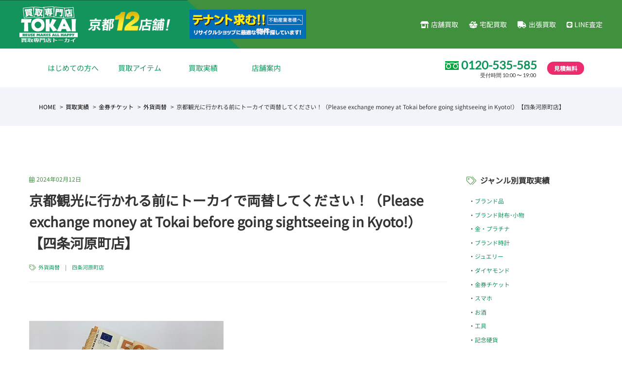

--- FILE ---
content_type: text/html; charset=UTF-8
request_url: https://www.tokai-kaitori.com/result/1032049/
body_size: 9338
content:
<!DOCTYPE html>
<html lang="ja">

<head>

  <!-- Google tag (gtag.js) -->
  <script async src="https://www.googletagmanager.com/gtag/js?id=G-HTFQEP4SHS"></script>
  <script>
    window.dataLayer = window.dataLayer || [];

    function gtag() {
      dataLayer.push(arguments);
    }
    gtag('js', new Date());

    gtag('config', 'G-HTFQEP4SHS');
  </script>

  <!-- Google tag (gtag.js) -->
  <script async src="https://www.googletagmanager.com/gtag/js?id=UA-12895597-3"></script>
  <script>
    window.dataLayer = window.dataLayer || [];

    function gtag() {
      dataLayer.push(arguments);
    }
    gtag('js', new Date());

    gtag('config', 'UA-12895597-3');
  </script>

  <!--xserver-->
  <meta charset="utf-8">

      <meta name="viewport" content="width=1280, maximum-scale=1, user-scalable=yes">
  
  <title>京都観光に行かれる前にトーカイで両替してください！（Please exchange money at Tokai before going sightseeing in Kyoto!）【四条河原町店】 | 金・貴金属 プラチナ ブランド品の高価買取 京都NO.1のトーカイ</title>
<meta name='robots' content='max-image-preview:large' />
<link rel="alternate" title="oEmbed (JSON)" type="application/json+oembed" href="https://www.tokai-kaitori.com/wp-json/oembed/1.0/embed?url=https%3A%2F%2Fwww.tokai-kaitori.com%2Fresult%2F1032049%2F" />
<link rel="alternate" title="oEmbed (XML)" type="text/xml+oembed" href="https://www.tokai-kaitori.com/wp-json/oembed/1.0/embed?url=https%3A%2F%2Fwww.tokai-kaitori.com%2Fresult%2F1032049%2F&#038;format=xml" />

<!-- SEO SIMPLE PACK 3.6.2 -->
<meta name="description" content="こんにちはチケット＆ブランドリサイクルトーカイ四条河原町店の永田です。 （Hello, this is Nagata from Ticket &amp; Brand Recycle Tokai Shijo-Kawaramachi store">
<meta name="keywords" content="無料査定,金券,チケット,買取,販売,金,プラチナ,ダイヤモンド,ブランド,衣類,スマホ,カメラ,きもの,腕時計,お酒,工具,ジュエリー,コスメ,香水,骨董,外貨,記念硬貨,年賀状,年賀ハガキ,京都,トーカイ">
<link rel="canonical" href="https://www.tokai-kaitori.com/result/1032049/">
<meta property="og:locale" content="ja_JP">
<meta property="og:type" content="article">
<meta property="og:image" content="https://www.tokai-kaitori.com/wordpress/wp-content/uploads/2024/02/s-image0-4.jpg">
<meta property="og:title" content="京都観光に行かれる前にトーカイで両替してください！（Please exchange money at Tokai before going sightseeing in Kyoto!）【四条河原町店】 | 金・貴金属 プラチナ ブランド品の高価買取 京都NO.1のトーカイ">
<meta property="og:description" content="こんにちはチケット＆ブランドリサイクルトーカイ四条河原町店の永田です。 （Hello, this is Nagata from Ticket &amp; Brand Recycle Tokai Shijo-Kawaramachi store">
<meta property="og:url" content="https://www.tokai-kaitori.com/result/1032049/">
<meta property="og:site_name" content="金・貴金属 プラチナ ブランド品の高価買取 京都NO.1のトーカイ">
<meta property="fb:app_id" content="158409674229179">
<meta property="article:publisher" content="https://www.facebook.com/TOKAIKYOTO/">
<meta name="twitter:card" content="summary_large_image">
<meta name="twitter:site" content="@tokai_kaitori">
<!-- / SEO SIMPLE PACK -->

<style id='wp-img-auto-sizes-contain-inline-css' type='text/css'>
img:is([sizes=auto i],[sizes^="auto," i]){contain-intrinsic-size:3000px 1500px}
/*# sourceURL=wp-img-auto-sizes-contain-inline-css */
</style>
<style id='wp-block-library-inline-css' type='text/css'>
:root{--wp-block-synced-color:#7a00df;--wp-block-synced-color--rgb:122,0,223;--wp-bound-block-color:var(--wp-block-synced-color);--wp-editor-canvas-background:#ddd;--wp-admin-theme-color:#007cba;--wp-admin-theme-color--rgb:0,124,186;--wp-admin-theme-color-darker-10:#006ba1;--wp-admin-theme-color-darker-10--rgb:0,107,160.5;--wp-admin-theme-color-darker-20:#005a87;--wp-admin-theme-color-darker-20--rgb:0,90,135;--wp-admin-border-width-focus:2px}@media (min-resolution:192dpi){:root{--wp-admin-border-width-focus:1.5px}}.wp-element-button{cursor:pointer}:root .has-very-light-gray-background-color{background-color:#eee}:root .has-very-dark-gray-background-color{background-color:#313131}:root .has-very-light-gray-color{color:#eee}:root .has-very-dark-gray-color{color:#313131}:root .has-vivid-green-cyan-to-vivid-cyan-blue-gradient-background{background:linear-gradient(135deg,#00d084,#0693e3)}:root .has-purple-crush-gradient-background{background:linear-gradient(135deg,#34e2e4,#4721fb 50%,#ab1dfe)}:root .has-hazy-dawn-gradient-background{background:linear-gradient(135deg,#faaca8,#dad0ec)}:root .has-subdued-olive-gradient-background{background:linear-gradient(135deg,#fafae1,#67a671)}:root .has-atomic-cream-gradient-background{background:linear-gradient(135deg,#fdd79a,#004a59)}:root .has-nightshade-gradient-background{background:linear-gradient(135deg,#330968,#31cdcf)}:root .has-midnight-gradient-background{background:linear-gradient(135deg,#020381,#2874fc)}:root{--wp--preset--font-size--normal:16px;--wp--preset--font-size--huge:42px}.has-regular-font-size{font-size:1em}.has-larger-font-size{font-size:2.625em}.has-normal-font-size{font-size:var(--wp--preset--font-size--normal)}.has-huge-font-size{font-size:var(--wp--preset--font-size--huge)}.has-text-align-center{text-align:center}.has-text-align-left{text-align:left}.has-text-align-right{text-align:right}.has-fit-text{white-space:nowrap!important}#end-resizable-editor-section{display:none}.aligncenter{clear:both}.items-justified-left{justify-content:flex-start}.items-justified-center{justify-content:center}.items-justified-right{justify-content:flex-end}.items-justified-space-between{justify-content:space-between}.screen-reader-text{border:0;clip-path:inset(50%);height:1px;margin:-1px;overflow:hidden;padding:0;position:absolute;width:1px;word-wrap:normal!important}.screen-reader-text:focus{background-color:#ddd;clip-path:none;color:#444;display:block;font-size:1em;height:auto;left:5px;line-height:normal;padding:15px 23px 14px;text-decoration:none;top:5px;width:auto;z-index:100000}html :where(.has-border-color){border-style:solid}html :where([style*=border-top-color]){border-top-style:solid}html :where([style*=border-right-color]){border-right-style:solid}html :where([style*=border-bottom-color]){border-bottom-style:solid}html :where([style*=border-left-color]){border-left-style:solid}html :where([style*=border-width]){border-style:solid}html :where([style*=border-top-width]){border-top-style:solid}html :where([style*=border-right-width]){border-right-style:solid}html :where([style*=border-bottom-width]){border-bottom-style:solid}html :where([style*=border-left-width]){border-left-style:solid}html :where(img[class*=wp-image-]){height:auto;max-width:100%}:where(figure){margin:0 0 1em}html :where(.is-position-sticky){--wp-admin--admin-bar--position-offset:var(--wp-admin--admin-bar--height,0px)}@media screen and (max-width:600px){html :where(.is-position-sticky){--wp-admin--admin-bar--position-offset:0px}}
.has-text-align-justify{text-align:justify;}

/*# sourceURL=wp-block-library-inline-css */
</style>
<style id='classic-theme-styles-inline-css' type='text/css'>
/*! This file is auto-generated */
.wp-block-button__link{color:#fff;background-color:#32373c;border-radius:9999px;box-shadow:none;text-decoration:none;padding:calc(.667em + 2px) calc(1.333em + 2px);font-size:1.125em}.wp-block-file__button{background:#32373c;color:#fff;text-decoration:none}
/*# sourceURL=/wp-includes/css/classic-themes.min.css */
</style>
<link rel='stylesheet' id='jetpack_css-css' href='https://www.tokai-kaitori.com/wordpress/wp-content/plugins/jetpack/css/jetpack.css?ver=9.8.3' type='text/css' media='all' />
<script type="text/javascript" src="https://www.tokai-kaitori.com/wordpress/wp-includes/js/jquery/jquery.min.js?ver=3.7.1" id="jquery-core-js"></script>
<script type="text/javascript" src="https://www.tokai-kaitori.com/wordpress/wp-includes/js/jquery/jquery-migrate.min.js?ver=3.4.1" id="jquery-migrate-js"></script>
<link rel="https://api.w.org/" href="https://www.tokai-kaitori.com/wp-json/" /><link rel="EditURI" type="application/rsd+xml" title="RSD" href="https://www.tokai-kaitori.com/wordpress/xmlrpc.php?rsd" />
<link rel='shortlink' href='https://www.tokai-kaitori.com/?p=1032049' />
<style type='text/css'>img#wpstats{display:none}</style>
		
  <script>
    FontAwesomeConfig = {
      searchPseudoElements: true
    };
  </script>
  <link rel="stylesheet" href="/css/all.min.css" crossorigin="anonymous">
  <link rel="shortcut icon" href="/favicon.ico">
  <link rel="stylesheet" href="/css/style.css?0129072">
  <link rel="stylesheet" href="/css/jquery.fancybox.min.css">
  <link rel="stylesheet" href="/css/slick.css">
  <script src="https://code.jquery.com/jquery-3.3.1.min.js" integrity="sha256-FgpCb/KJQlLNfOu91ta32o/NMZxltwRo8QtmkMRdAu8=" crossorigin="anonymous"></script>
  </head>

        <body id="result">
                  <div class="l-wrapper">
            <header class="l-header">
              <a class="hamburger" href="#">
                <span></span>
                <span></span>
                <span></span>
              </a>
              <nav class="header__gnav gnav__wrap">
                <div class="sp_menu">
                  <ul class="sp_list_menu">
                    <li><a href="/beginner/">はじめての方へ</a></li>
                    <li>
                      <a href="/item/" class="sp_toggle">買取アイテム</a>
                      <ul>
                        <li><a href="/item/brand/">ブランド品</a></li>
                        <li><a href="/item/brand_accessories/">ブランド財布・小物</a></li>
                        <li><a href="/item/gold/">金・プラチナ</a></li>
                        <li><a href="/item/watch/">ブランド時計</a></li>
                        <li><a href="/item/jewelry/">ジュエリー</a></li>
                        <li><a href="/item/diamond/">ダイヤモンド</a></li>
                        <li><a href="/item/antique/">骨董品</a></li>
                        <li><a href="/item/alcohol/">お酒</a></li>
                        <li><a href="/item/mobile/">スマホ</a></li>
                        <li><a href="/item/camera/">カメラ</a></li>
                        <li><a href="/item/tool/">工具</a></li>
                        <li><a href="/item/coin/">記念硬貨</a></li>
                        <li><a href="/item/cosmetics/">コスメ・香水</a></li>
                        <li><a href="/item/brand_tableware/">ブランド食器</a></li>
                        <li><a href="/item/kimono/">きもの</a></li>
                        <li><a href="/item/ticket/">金券・チケット</a></li>
                      </ul>
                    </li>
                    <li>
                      <a href="/result/" class="sp_toggle">買取実績</a>
                      <ul>
                        <li><a href="/result_cat/brand/">ブランド品</a></li>
                        <li><a href="/result_cat/brand_accessories/">ブランド財布・小物</a></li>
                        <li><a href="/result_cat/gold/">金・プラチナ</a></li>
                        <li><a href="/result_cat/watch/">ブランド時計</a></li>
                        <li><a href="/result_cat/jewelry/">ジュエリー</a></li>
                        <li><a href="/result_cat/diamond/">ダイヤモンド</a></li>
                        <li><a href="/result_cat/antique/">骨董品</a></li>
                        <li><a href="/result_cat/alcohol/">お酒</a></li>
                        <li><a href="/result_cat/mobile/">スマホ</a></li>
                        <li><a href="/result_cat/camera/">カメラ</a></li>
                        <li><a href="/result_cat/tool/">工具</a></li>
                        <li><a href="/result_cat/coin/">記念硬貨</a></li>
                        <li><a href="/result_cat/cosmetics/">コスメ・香水</a></li>
                        <li><a href="/result_cat/brand_tableware/">ブランド食器</a></li>
                        <li><a href="/result_cat/kimono/">きもの</a></li>
                        <li><a href="/result_cat/ticket/">金券・チケット</a></li>
                      </ul>
                    </li>
                    <li>
                      <a href="/shop/" class="sp_toggle">店舗案内</a>
                      <ul class="shop">
                        <li><a href="https://www.tokai-kaitori.com/shop/shijokawaramachi-kaitori/">買取専門店TOKAI 四条河原町店</a></li>
                        <li><a href="https://www.tokai-kaitori.com/shop/aeonmall-kitaoji-kaitori/">買取専門店TOKAI イオンモール北大路店</a></li>
                        <li><a href="https://www.tokai-kaitori.com/shop/rokujizo/">六地蔵店</a></li>
                        <li><a href="https://www.tokai-kaitori.com/shop/rakuseine/">ラクセーヌ店</a></li>
                        <li><a href="https://www.tokai-kaitori.com/shop/shijo-kawaramachi/">四条河原町店（チケット専門店）</a></li>
                        <li><a href="https://www.tokai-kaitori.com/shop/sanjo-kawaramachi/">三条河原町店（チケット専門店）</a></li>
                        <li><a href="https://www.tokai-kaitori.com/shop/kyoto-station/">京都駅前店</a></li>
                        <li><a href="https://www.tokai-kaitori.com/shop/kyoto-tower/">京都タワー前店</a></li>
                        <li><a href="https://www.tokai-kaitori.com/shop/avanti/">アバンティ店</a></li>
                        <li><a href="https://www.tokai-kaitori.com/shop/yamashina/">山科駅前店</a></li>
                        <li><a href="https://www.tokai-kaitori.com/shop/enmachi/">円町店</a></li>
                        <li><a href="https://www.tokai-kaitori.com/shop/aeonmall-kitaoji/">イオンモール北大路店（チケット専門店）</a></li>
                      </ul>
                    </li>
                  </ul>
                  <ul class="sp_icon_menu">
                    <li><a href="/buy-shop/"><i class="fas fa-store-alt"></i>店舗買取</a></li>
                    <li><a href="/buy-delivery/"><i class="fas fa-box-full"></i>宅配買取</a></li>
                    <li><a href="/buy-home/"><i class="fas fa-truck"></i>出張買取</a></li>
                    <!-- <li><a href="/buy-mail/"><i class="fas fa-envelope"></i>メール査定</a></li> -->
                    <li><a href="/buy-line/"><i class="fab fa-line"></i>LINE査定</a></li>
                  </ul>
                </div>
              </nav>
              <div class="container-fluid">
                <div class="row header__gwrap">
                  <div class="header__logo"><a href="/"><img src="/images/header_logo.svg" alt="金・貴金属 プラチナ ブランド品の高価買取 京都NO.1のトーカイ"></a></div>
                  <!--<h1 class="header__description">貴金属・ブランド品・時計・高価買取</h1>-->
                  <div class="header__result"><img src="/images/header_result.png" alt="金・貴金属 プラチナ ブランド品の高価買取 京都NO.1のトーカイ"></div>
                  <div class="header__tenant"><a href="https://www.tokai-ticket.co.jp/location/" target="_blank"><img src="/images/header_tenant.png" alt="テナント募集"></a></div>
                  <nav class="header__gnav">
                    <ul>
                      <li><a href="/buy-shop/"><i class="fas fa-store-alt"></i>店舗買取</a></li>
                      <li><a href="/buy-delivery/"><i class="fas fa-box-full"></i>宅配買取</a></li>
                      <li><a href="/buy-home/"><i class="fas fa-truck"></i>出張買取</a></li>
                      <!-- <li><a href="/buy-mail/"><i class="fas fa-envelope"></i>メール査定</a></li> -->
                      <li><a href="/buy-line/"><i class="fab fa-line"></i>LINE査定</a></li>
                    </ul>
                  </nav>
                </div>
              </div>
              <div class="container">
                <div class="row header__swrap">
                  <nav class="header__snav">
                    <ul class="menu">
                      <li><a href="/beginner/">はじめての方へ</a></li>
                      <li class="menu__child">
                        <a href="/item/">買取アイテム</a>
                        <ul>
                          <li><a href="/item/brand/">ブランド品</a></li>
                          <li><a href="/item/brand_accessories/">ブランド財布・小物</a></li>
                          <li><a href="/item/gold/">金・プラチナ</a></li>
                          <li><a href="/item/watch/">ブランド時計</a></li>
                          <li><a href="/item/jewelry/">ジュエリー</a></li>
                          <li><a href="/item/diamond/">ダイヤモンド</a></li>
                          <li><a href="/item/antique/">骨董品</a></li>
                          <li><a href="/item/alcohol/">お酒</a></li>
                          <li><a href="/item/mobile/">スマホ</a></li>
                          <li><a href="/item/camera/">カメラ</a></li>
                          <li><a href="/item/tool/">工具</a></li>
                          <li><a href="/item/coin/">記念硬貨</a></li>
                          <li><a href="/item/cosmetics/">コスメ・香水</a></li>
                          <li><a href="/item/brand_tableware/">ブランド食器</a></li>
                          <li><a href="/item/kimono/">きもの</a></li>
                          <li><a href="/item/ticket/">金券・チケット</a></li>
                        </ul>
                      </li>
                      <li class="menu__child">
                        <a href="/result/">買取実績</a>
                        <ul>
                          <li><a href="/result_cat/brand/">ブランド品</a></li>
                          <li><a href="/result_cat/brand_accessories/">ブランド財布・小物</a></li>
                          <li><a href="/result_cat/gold/">金・プラチナ</a></li>
                          <li><a href="/result_cat/watch/">ブランド時計</a></li>
                          <li><a href="/result_cat/jewelry/">ジュエリー</a></li>
                          <li><a href="/result_cat/diamond/">ダイヤモンド</a></li>
                          <li><a href="/result_cat/antique/">骨董品</a></li>
                          <li><a href="/result_cat/alcohol/">お酒</a></li>
                          <li><a href="/result_cat/mobile/">スマホ</a></li>
                          <li><a href="/result_cat/camera/">カメラ</a></li>
                          <li><a href="/result_cat/tool/">工具</a></li>
                          <li><a href="/result_cat/coin/">記念硬貨</a></li>
                          <li><a href="/result_cat/cosmetics/">コスメ・香水</a></li>
                          <li><a href="/result_cat/brand_tableware/">ブランド食器</a></li>
                          <li><a href="/result_cat/kimono/">きもの</a></li>
                          <li><a href="/result_cat/ticket/">金券・チケット</a></li>
                        </ul>
                      </li>
                      <li class="menu__child">
                        <a href="/shop/">店舗案内</a>
                        <ul class="shop">
                                                                                                              <li><a href="https://www.tokai-kaitori.com/shop/shijokawaramachi-kaitori/">買取専門店TOKAI 四条河原町店</a></li>
                                                          <li><a href="https://www.tokai-kaitori.com/shop/aeonmall-kitaoji-kaitori/">買取専門店TOKAI イオンモール北大路店</a></li>
                                                          <li><a href="https://www.tokai-kaitori.com/shop/rokujizo/">六地蔵店</a></li>
                                                          <li><a href="https://www.tokai-kaitori.com/shop/rakusai-rakuseinu/">洛西ラクセーヌ店</a></li>
                                                          <li><a href="https://www.tokai-kaitori.com/shop/shijo-kawaramachi/">四条河原町店（チケット専門店）</a></li>
                                                          <li><a href="https://www.tokai-kaitori.com/shop/sanjo-kawaramachi/">三条河原町店（チケット専門店）</a></li>
                                                          <li><a href="https://www.tokai-kaitori.com/shop/kyoto-station/">京都駅前店</a></li>
                                                          <li><a href="https://www.tokai-kaitori.com/shop/kyoto-tower/">京都タワー前店</a></li>
                                                          <li><a href="https://www.tokai-kaitori.com/shop/avanti/">アバンティ店【臨時休業中】</a></li>
                                                          <li><a href="https://www.tokai-kaitori.com/shop/yamashina/">山科駅前店</a></li>
                                                          <li><a href="https://www.tokai-kaitori.com/shop/enmachi/">円町店</a></li>
                                                          <li><a href="https://www.tokai-kaitori.com/shop/aeonmall-kitaoji/">イオンモール北大路店（チケット専門店）</a></li>
                                                                              </ul>
                      </li>
                      <li style="display: none;"><a href="/column/">コラム</a></li>
                    </ul>
                  </nav>

                  <nav class="header__phone">
                    <div class="phone"><img src="/images/freedial.svg" alt="フリーダイヤル"><A href="tel:0120-535-585">0120-535-585</a> <span class="open">受付時間 10:00 〜 19:00</span></div>
                    <div class="estimate">見積無料</div>
                  </nav>

                </div>
              </div>
            </header>

            <!-- Global site tag (gtag.js) - Google Analytics -->
            <script async src="https://www.googletagmanager.com/gtag/js?id=UA-52577376-1"></script>
            <script>
              window.dataLayer = window.dataLayer || [];

              function gtag() {
                dataLayer.push(arguments);
              }
              gtag('js', new Date());

              gtag('config', 'UA-52577376-1');
            </script>

            <!-- header -->
<nav class="c-topicpath">
  <div class="container">
    <ul>
      <!-- Breadcrumb NavXT 7.5.0 -->
<li class="home"><span typeof="v:Breadcrumb"><a rel="v:url" property="v:title" title="Go to 金・貴金属 プラチナ ブランド品の高価買取 京都NO.1のトーカイ." href="https://www.tokai-kaitori.com" class="home">HOME</a></span></li>
<li class="archive post-result-archive"><span typeof="v:Breadcrumb"><a rel="v:url" property="v:title" title="Go to 買取実績." href="https://www.tokai-kaitori.com/result/">買取実績</a></span></li>
<li class="taxonomy result_cat"><span typeof="v:Breadcrumb"><a rel="v:url" property="v:title" title="Go to the 金券チケット カテゴリー archives." href="https://www.tokai-kaitori.com/result_cat/ticket/">金券チケット</a></span></li>
<li class="taxonomy result_cat"><span typeof="v:Breadcrumb"><a rel="v:url" property="v:title" title="Go to the 外貨両替 カテゴリー archives." href="https://www.tokai-kaitori.com/result_cat/%e5%a4%96%e8%b2%a8%e4%b8%a1%e6%9b%bf/">外貨両替</a></span></li>
<li class="post post-result current-item"><span typeof="v:Breadcrumb"><span property="v:title">京都観光に行かれる前にトーカイで両替してください！（Please exchange money at Tokai before going sightseeing in Kyoto!）【四条河原町店】</span></span></li>
    </ul>
  </div>
</nav>

<div class="container">
  <div class="row row-60">
    <div class="col-lg-9 u-boxmargin--lg">
			

<article class="o-entry">
  <div class="title">
    <div class="date"><i class="fal fa-calendar-alt"></i>2024年02月12日</div>
    <h1>京都観光に行かれる前にトーカイで両替してください！（Please exchange money at Tokai before going sightseeing in Kyoto!）【四条河原町店】</h1>
    <div class="meta"><i class="fal fa-tags"></i> <a href="https://www.tokai-kaitori.com/result_cat/%e5%a4%96%e8%b2%a8%e4%b8%a1%e6%9b%bf/" rel="tag">外貨両替</a>　|　<a href="https://www.tokai-kaitori.com/result_cat/shijo-kawaramachi/" rel="tag">四条河原町店</a></div>
  </div>
  <div class="entrybody blog_body">
								<figure class="u-boxmargin--xs"><img width="400" height="300" src="https://www.tokai-kaitori.com/wordpress/wp-content/uploads/2024/02/s-image0-4.jpg" class="attachment-large size-large wp-post-image" alt="" decoding="async" fetchpriority="high" /></figure>
									  <p>こんにちはチケット＆ブランドリサイクルトーカイ四条河原町店の永田です。</p>
<p>（Hello, this is Nagata from Ticket &amp; Brand Recycle Tokai Shijo-Kawaramachi store.）</p>
<p>3連休最終日ですが、四条通りは海外観光客が多く歩かれています。</p>
<p>（It is the last day of a three-day weekend, and many overseas tourists are walking along Shijo Street.）</p>
<p><strong>連日、海外観光客の方から外貨の両替が多いです！</strong></p>
<p><strong>（Every day, we receive many foreign currency exchanges from overseas tourists!）</strong></p>
<p><strong>大口の両替も対応させてもらいますのでお持ち込みしてください！</strong></p>
<p><strong>（We will be happy to exchange large amounts of money, so please bring it in!）</strong></p>
<p>京都観光にお得なバス、地下鉄券もございます。</p>
<p>（We also offer bus and subway tickets for sightseeing in Kyoto.）</p>
<p>ご来店よろしくお願い致します！</p>
<p>（We look forward to seeing you at our store.）</p>
<p>本日のお持ち込み外貨は</p>
<p>（Today&#8217;s foreign currencies brought in are）</p>
<p><img decoding="async" class="alignnone size-full wp-image-1032099" src="https://www.tokai-kaitori.com/wordpress/wp-content/uploads/2024/02/s-image0-4.jpg" alt="" width="400" height="300" /></p>
<p><span style="font-size: 28px;"><strong>ユーロ（Euro）</strong></span></p>
<p>50ユーロ紙幣をたくさんお持ち込みいただけました！</p>
<p>（I exchanged a lot of 50 euro bills.）</p>
<p><span style="color: #0000ff;"><strong>もちろん　外貨から円への両替もしております。</strong></span></p>
<p><span style="color: #0000ff;"><strong>（Of course, they also exchange yen into foreign currencies.）</strong></span></p>
<p><span style="color: #0000ff;"><strong>外貨両替は<a style="color: #0000ff;" href="https://www.tokai-ticket.co.jp/shops/shijo-kawaramachi">チケット＆ブランドリサイクルトーカイ四条河原町店</a>にお任せください！</strong></span></p>
<p><span style="color: #0000ff;"><strong>（Please leave foreign currency exchange to Ticket &amp; Brand Recycle Tokai Shijo-Kawaramachi store!）</strong></span></p>
			    </div>

<ul class="social">
<li><a href="https://twitter.com/share" class="twitter-share-button">Tweet</a>
	<script>!function(d,s,id){var js,fjs=d.getElementsByTagName(s)[0],p=/^http:/.test(d.location)?'http':'https';if(!d.getElementById(id)){js=d.createElement(s);js.id=id;js.src=p+'://platform.twitter.com/widgets.js';fjs.parentNode.insertBefore(js,fjs);}}(document, 'script', 'twitter-wjs');</script></li>
<li><iframe width="300" height="150" style="border: none; overflow: hidden; height: 21px;" src="//www.facebook.com/plugins/like.php?href=https://www.tokai-kaitori.com/result/1032049/&width&layout=button_count&action=like&show_faces=false&share=true&height=21" scrolling="no" frameborder="0" allowtransparency="true"></iframe></li>
</ul>


<div class="author">
  <h3>金・プラチナ・ダイヤ・貴金属からルイ ヴィトン・エルメス・シャネルなどのブランド品まで。買取なら京都のトーカイにお任せください。</h3>
<p>チケットだけじゃないチケット＆ブランドリサイクルトーカイは京都府内に13店舗！ <br>みなさまのお越しをお待ちしております。</p>
<p>トーカイ公式Facebookページでも色々な買取をご案内しています。<br>ぜひフォローをお願いします！</p>
<p><a href="https://www.facebook.com/TOKAIKYOTO/"><img class="alignleft size-full wp-image-3429" src="https://www.tokai-kaitori.com/wordpress/wp-content/uploads/2015/10/cbbbdc0dc950c0a04c151ca124392d3f.jpg" alt="" /></a></p>
<br />
<p><font size="2">【ご注意】</font>
<font size="2">
<ul>
  <li>当ブログ記事に記載されている記事内容は投稿当時のものです。</li>
  <li>買取の可否、価格は相場等により変動いたします。買取価格が掲載されている場合もその価格は当時の価格になりますのでその価格や買取の可否をお約束するものではありません。</li>
  <li>現在の価格や取扱などについては店舗までお問い合わせください。</li></font></p></div>
<!-- /autor -->

</article>

				
		<nav class="c-pagination">
			<a class="prev" href="https://www.tokai-kaitori.com/result/1032080/" rel="prev"><i class="far fa-chevron-left"></i></a>			<a class="next" href="https://www.tokai-kaitori.com/result/1032101/" rel="next"><i class="far fa-chevron-right"></i></a>		</nav>
      <!-- c-pagination -->

    </div>


    <div class="col-lg-3 u-boxmargin--lg">
			<section class="o-submenu">






  <h3><i class="fal fa-tags"></i>ジャンル別買取実績</h3>
  <nav>
    <ul>
      	<li class="cat-item cat-item-5"><a href="https://www.tokai-kaitori.com/result_cat/brand/">ブランド品</a>
</li>
	<li class="cat-item cat-item-251"><a href="https://www.tokai-kaitori.com/result_cat/brand_accessories/">ブランド財布･小物</a>
</li>
	<li class="cat-item cat-item-12"><a href="https://www.tokai-kaitori.com/result_cat/gold/">金・プラチナ</a>
</li>
	<li class="cat-item cat-item-9"><a href="https://www.tokai-kaitori.com/result_cat/watch/">ブランド時計</a>
</li>
	<li class="cat-item cat-item-13"><a href="https://www.tokai-kaitori.com/result_cat/jewelry/">ジュエリー</a>
</li>
	<li class="cat-item cat-item-309"><a href="https://www.tokai-kaitori.com/result_cat/diamond-2/">ダイヤモンド</a>
</li>
	<li class="cat-item cat-item-8"><a href="https://www.tokai-kaitori.com/result_cat/ticket/">金券チケット</a>
</li>
	<li class="cat-item cat-item-14"><a href="https://www.tokai-kaitori.com/result_cat/mobile/">スマホ</a>
</li>
	<li class="cat-item cat-item-86"><a href="https://www.tokai-kaitori.com/result_cat/alcohol/">お酒</a>
</li>
	<li class="cat-item cat-item-87"><a href="https://www.tokai-kaitori.com/result_cat/tool/">工具</a>
</li>
	<li class="cat-item cat-item-88"><a href="https://www.tokai-kaitori.com/result_cat/old_coin/">記念硬貨</a>
</li>
	<li class="cat-item cat-item-227"><a href="https://www.tokai-kaitori.com/result_cat/antique/">骨董品</a>
</li>
	<li class="cat-item cat-item-313"><a href="https://www.tokai-kaitori.com/result_cat/camera/">カメラ</a>
</li>
	<li class="cat-item cat-item-317"><a href="https://www.tokai-kaitori.com/result_cat/brand_tableware/">ブランド食器</a>
</li>
	<li class="cat-item cat-item-318"><a href="https://www.tokai-kaitori.com/result_cat/kimono/">きもの</a>
</li>
	<li class="cat-item cat-item-316"><a href="https://www.tokai-kaitori.com/result_cat/cosmetics/">コスメ・香水</a>
</li>
	<li class="cat-item cat-item-43"><a href="https://www.tokai-kaitori.com/result_cat/others/">その他</a>
</li>
    </ul>
  </nav>
</section>
    </div>

  </div>
</div>



		</div><!-- /contents -->
	</article>



<section class="c-buycat__wrap">
	<div class="container">
		<div class="row c-buycat">
			<div class="col-lg-6 col-12">
				<a href="/item/">
					<div class="text">
						<div class="bnr_tit">買取アイテム</div>
						<p>トーカイだからできる買取ジャンルの多さ！<br>様々なジャンルのお品物の買取をしています!</p>
					</div>
					<figure class="photo"><img src="/images/footmenu_buycat.jpg" alt="買取アイテム"></figure>
				</a>
			</div>
			<div class="col-lg-6 col-12">
				<a href="/shop/">
					<div class="text">
						<div class="bnr_tit">店舗一覧</div>
						<p>トーカイは京都を中心に12店舗を展開。<br>全店舗が駅前や駅チカでとても便利です！</p>
					</div>
					<figure class="photo"><img src="/images/footmenu_shop.jpg" alt="店舗一覧"></figure>
				</a>
			</div>
		</div>
	</div>
</section>
<!-- c-buycat__wrap -->

<footer class="l-footer">
	<div class="container">
		<div class="row">
			<div class="col-lg-2 col-6">
				<nav class="footer__nav">
					<p class="ft_list_tit">買取アイテム</p>
					<ul>
						<li><a href="/item/brand/">ブランド品</a></li>
						<li><a href="/item/brand_accessories/">ブランド財布・小物</a></li>
						<li><a href="/item/gold/">金・プラチナ</a></li>
						<li><a href="/item/watch/">ブランド時計</a></li>
						<li><a href="/item/jewelry/">ジュエリー</a></li>
						<li><a href="/item/diamond/">ダイヤモンド</a></li>
						<li><a href="/item/antique/">骨董品</a></li>
						<li><a href="/item/alcohol/">お酒</a></li>
						<li><a href="/item/mobile/">スマートフォン</a></li>
						<li><a href="/item/camera/">カメラ</a></li>
						<li><a href="/item/tool/">工具</a></li>
						<li><a href="/item/coin/">記念硬貨</a></li>
						<li><a href="/item/cosmetics/">コスメ・香水</a></li>
						<li><a href="/item/brand_tableware/">ブランド食器</a></li>
						<li><a href="/item/kimono/">きもの</a></li>
						<li><a href="/item/ticket/">金券・チケット</a></li>
					</ul>
				</nav>
			</div>
			<div class="col-lg-2 col-6">
				<nav class="footer__nav">
					<p class="ft_list_tit">買取実績</p>
					<ul>
						<li><a href="/result/">買取実績一覧</a></li>
					</ul>
					<p class="ft_list_tit">買取ガイド</p>
					<ul>
						<li><a href="/beginner/">はじめての方へ</a></li>
						<li><a href="/buy-shop/">店舗買取</a></li>
						<li><a href="/buy-delivery/">宅配買取</a></li>
						<li><a href="/buy-home/">出張買取</a></li>
						<!-- <li><a href="/buy-mail/">メール査定</a></li> -->
						<li><a href="/buy-line/">LINE査定</a></li>
					</ul>
				</nav>
			</div>
			<div class="col-lg-2 col-6">
				<nav class="footer__nav">
					<p class="ft_list_tit">企業情報</p>
					<ul>
						<li><a href="/company/">会社概要</a></li>
						<li><a href="/shop/">店舗案内</a></li>
						<li style="display: none;"><a href="/column/">コラム</a></li>
						<li><a href="/privacy/">プライバシーポリシー</a></li>
						<li><a href="/sitemap/">サイトマップ</a></li>
						<li><a href="/inquiry/">お問い合わせ</a></li>
					</ul>
				</nav>
			</div>
			<div class="col-lg-3 sp_ft_bg">
				<p class="ft_group_tit">グループ店舗</p>
				<nav class="footer__banner">
					<ul>
						<li>
							<a href="https://www.tokai-ticket.co.jp/" target="_blank">チケットショップトーカイ</a>
							<a href="https://www.tokai-ticket.co.jp/" target="_blank">
								<figure><img src="/images/footer_bnr_tokai.png" alt="チケットショップトーカイ”"></figure>
							</a>
						</li>
						<li>
							<a href="https://tokai-mobile.com/" target="_blank">スマホ買取修理専門店トーカイモバイル</a>
							<a href="https://tokai-mobile.com/" target="_blank">
								<figure><img src="/images/footer_bnr_mobile.png" alt="スマホ買取修理専門店トーカイモバイル”"></figure>
							</a>
						</li>
						<li>
							<a href="https://bigmoon-kyoto.com/" target="_blank">ブランド時計専門店ビッグムーン京都</a>
							<a href="https://bigmoon-kyoto.com/" target="_blank">
								<figure><img src="/images/footer_bnr_bmk.png" alt="ブランド時計専門店ビッグムーン京都”"></figure>
							</a>
						</li>
						<li>
							<a href="https://www.e-bigmoon.com/" target="_blank">◾︎グループ会社◾︎（名古屋市大須）<br>ブランド時計専門店ビッグムーン</a>
							<a href="https://www.e-bigmoon.com/" target="_blank">
								<figure><img src="/images/footer_bnr_bigmoon.png" alt="ブランド時計専門店ビッグムーン"></figure>
							</a>
						</li>
					</ul>
				</nav>
			</div>
			<div class="col-lg-3">
				<div class="footer__copyright">
					<p class="ft_logo"><img src="/images/footer_logo.svg" alt="株式会社トーカイ"></p>
					<p>京都府公安員会許可 第611079610002号<br>
						©TOKAI. All Rights Reserved...</p>
				</div>
				<div class="footer__social">
					<ul>
						<li>
							<a href="https://www.facebook.com/TOKAIKYOTO/" target="_blank"><i class="fab fa-facebook"></i>公式Facebook</a>
						</li>
						<li>
							<a href="https://www.instagram.com/tokai_rokujizo/" target="_blank"><i class="fab fa-instagram "></i>公式Instagram</a>
						</li>
					</ul>
				</div>
			</div>
		</div>
	</div>
</footer>
<!-- l-footer -->


<!--<script src="/js/slick.min.js"></script>-->
<script src="/js/slick.js"></script>
<script src="/js/jquery.fancybox.min.js"></script>
<script src="/js/scripts.js??012907"></script>

<script>
	$(function() {
		$(".sp_toggle").on("click", function() {
			$(this).toggleClass("active");
			$(this).next().toggleClass("active");
			return false;
		})
	})
</script>

</div>
<!-- l-wrapper -->

</body>

</html>